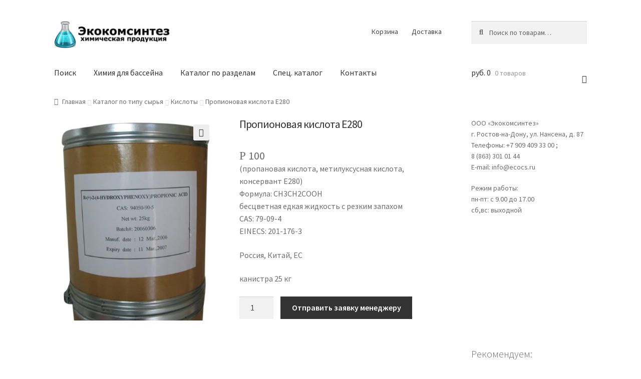

--- FILE ---
content_type: text/html; charset=UTF-8
request_url: https://ecocs.ru/?product=%D0%BF%D1%80%D0%BE%D0%BF%D0%B8%D0%BE%D0%BD%D0%BE%D0%B2%D0%B0%D1%8F-%D0%BA%D0%B8%D1%81%D0%BB%D0%BE%D1%82%D0%B0
body_size: 18745
content:
<!doctype html>
<html lang="ru-RU" prefix="og: http://ogp.me/ns#">
<head>
<meta name="yandex-verification" content="66b083e7c7be19ed" />
<meta charset="UTF-8">
<meta name="viewport" content="width=device-width, initial-scale=1, maximum-scale=1.0, user-scalable=no">
<link rel="profile" href="http://gmpg.org/xfn/11">
<link rel="pingback" href="https://ecocs.ru/xmlrpc.php">
<!-- Global site tag (gtag.js) - Google Analytics -->
<script async src="https://www.googletagmanager.com/gtag/js?id=UA-119802230-1"></script>
<script>
  window.dataLayer = window.dataLayer || [];
  function gtag(){dataLayer.push(arguments);}
  gtag('js', new Date());

  gtag('config', 'UA-119802230-1');
</script>
<!-- Yandex.Metrika counter -->
<script type="text/javascript" >
    (function (d, w, c) {
        (w[c] = w[c] || []).push(function() {
            try {
                w.yaCounter48984125 = new Ya.Metrika({
                    id:48984125,
                    clickmap:true,
                    trackLinks:true,
                    accurateTrackBounce:true
                });
            } catch(e) { }
        });

        var n = d.getElementsByTagName("script")[0],
            s = d.createElement("script"),
            f = function () { n.parentNode.insertBefore(s, n); };
        s.type = "text/javascript";
        s.async = true;
        s.src = "https://mc.yandex.ru/metrika/watch.js";

        if (w.opera == "[object Opera]") {
            d.addEventListener("DOMContentLoaded", f, false);
        } else { f(); }
    })(document, window, "yandex_metrika_callbacks");
</script>
<noscript><div><img src="https://mc.yandex.ru/watch/48984125" style="position:absolute; left:-9999px;" alt="" /></div></noscript>
<!-- /Yandex.Metrika counter -->	

<title>Пропионовая кислота E280</title>

<!-- All in One SEO Pack 2.6 by Michael Torbert of Semper Fi Web Design[1748,1829] -->
<meta name="description"  content="(пропановая кислота, метилуксусная кислота, консервант E280) Формула: CH3CH2COOH бесцветная едкая жидкость с резким запахом CAS: 79-09-4 EINECS: 201-176-3 Россия, Китай, EC канистра 25 кг" />

<!-- /all in one seo pack -->

<!-- This site is optimized with the Yoast SEO plugin v7.5.1 - https://yoast.com/wordpress/plugins/seo/ -->
<link rel="canonical" href="https://ecocs.ru/?product=%d0%bf%d1%80%d0%be%d0%bf%d0%b8%d0%be%d0%bd%d0%be%d0%b2%d0%b0%d1%8f-%d0%ba%d0%b8%d1%81%d0%bb%d0%be%d1%82%d0%b0" />
<meta property="og:locale" content="ru_RU" />
<meta property="og:type" content="article" />
<meta property="og:title" content="Пропионовая кислота E280 - ООО &quot;ЭкоКомСинтез&quot;, г. Ростов-на-Дону" />
<meta property="og:description" content="(пропановая кислота, метилуксусная кислота, консервант E280)
Формула: CH3CH2COOH
бесцветная едкая жидкость с резким запахом
CAS: 79-09-4
EINECS: 201-176-3

Россия, Китай, EC

канистра 25 кг" />
<meta property="og:url" content="https://ecocs.ru/?product=%d0%bf%d1%80%d0%be%d0%bf%d0%b8%d0%be%d0%bd%d0%be%d0%b2%d0%b0%d1%8f-%d0%ba%d0%b8%d1%81%d0%bb%d0%be%d1%82%d0%b0" />
<meta property="og:site_name" content="ООО &quot;ЭкоКомСинтез&quot;, г. Ростов-на-Дону" />
<meta property="og:image" content="https://ecocs.ru/wp-content/uploads/2018/05/R_____2__4_Hydroxyphenoxy_Propionic_Acid.jpg" />
<meta property="og:image:secure_url" content="https://ecocs.ru/wp-content/uploads/2018/05/R_____2__4_Hydroxyphenoxy_Propionic_Acid.jpg" />
<meta property="og:image:width" content="500" />
<meta property="og:image:height" content="628" />
<meta property="og:image:alt" content="Пропионовая кислота" />
<meta name="twitter:card" content="summary_large_image" />
<meta name="twitter:description" content="(пропановая кислота, метилуксусная кислота, консервант E280)
Формула: CH3CH2COOH
бесцветная едкая жидкость с резким запахом
CAS: 79-09-4
EINECS: 201-176-3

Россия, Китай, EC

канистра 25 кг" />
<meta name="twitter:title" content="Пропионовая кислота E280 - ООО &quot;ЭкоКомСинтез&quot;, г. Ростов-на-Дону" />
<meta name="twitter:image" content="https://ecocs.ru/wp-content/uploads/2018/05/R_____2__4_Hydroxyphenoxy_Propionic_Acid.jpg" />
<!-- / Yoast SEO plugin. -->

<link rel='dns-prefetch' href='//fonts.googleapis.com' />
<link rel='dns-prefetch' href='//s.w.org' />
<link rel="alternate" type="application/rss+xml" title="ООО &quot;ЭкоКомСинтез&quot;, г. Ростов-на-Дону &raquo; Лента" href="https://ecocs.ru/?feed=rss2" />
<link rel="alternate" type="application/rss+xml" title="ООО &quot;ЭкоКомСинтез&quot;, г. Ростов-на-Дону &raquo; Лента комментариев" href="https://ecocs.ru/?feed=comments-rss2" />
		<script type="text/javascript">
			window._wpemojiSettings = {"baseUrl":"https:\/\/s.w.org\/images\/core\/emoji\/2.4\/72x72\/","ext":".png","svgUrl":"https:\/\/s.w.org\/images\/core\/emoji\/2.4\/svg\/","svgExt":".svg","source":{"concatemoji":"https:\/\/ecocs.ru\/wp-includes\/js\/wp-emoji-release.min.js?ver=4.9.5"}};
			!function(a,b,c){function d(a,b){var c=String.fromCharCode;l.clearRect(0,0,k.width,k.height),l.fillText(c.apply(this,a),0,0);var d=k.toDataURL();l.clearRect(0,0,k.width,k.height),l.fillText(c.apply(this,b),0,0);var e=k.toDataURL();return d===e}function e(a){var b;if(!l||!l.fillText)return!1;switch(l.textBaseline="top",l.font="600 32px Arial",a){case"flag":return!(b=d([55356,56826,55356,56819],[55356,56826,8203,55356,56819]))&&(b=d([55356,57332,56128,56423,56128,56418,56128,56421,56128,56430,56128,56423,56128,56447],[55356,57332,8203,56128,56423,8203,56128,56418,8203,56128,56421,8203,56128,56430,8203,56128,56423,8203,56128,56447]),!b);case"emoji":return b=d([55357,56692,8205,9792,65039],[55357,56692,8203,9792,65039]),!b}return!1}function f(a){var c=b.createElement("script");c.src=a,c.defer=c.type="text/javascript",b.getElementsByTagName("head")[0].appendChild(c)}var g,h,i,j,k=b.createElement("canvas"),l=k.getContext&&k.getContext("2d");for(j=Array("flag","emoji"),c.supports={everything:!0,everythingExceptFlag:!0},i=0;i<j.length;i++)c.supports[j[i]]=e(j[i]),c.supports.everything=c.supports.everything&&c.supports[j[i]],"flag"!==j[i]&&(c.supports.everythingExceptFlag=c.supports.everythingExceptFlag&&c.supports[j[i]]);c.supports.everythingExceptFlag=c.supports.everythingExceptFlag&&!c.supports.flag,c.DOMReady=!1,c.readyCallback=function(){c.DOMReady=!0},c.supports.everything||(h=function(){c.readyCallback()},b.addEventListener?(b.addEventListener("DOMContentLoaded",h,!1),a.addEventListener("load",h,!1)):(a.attachEvent("onload",h),b.attachEvent("onreadystatechange",function(){"complete"===b.readyState&&c.readyCallback()})),g=c.source||{},g.concatemoji?f(g.concatemoji):g.wpemoji&&g.twemoji&&(f(g.twemoji),f(g.wpemoji)))}(window,document,window._wpemojiSettings);
		</script>
		<style type="text/css">
img.wp-smiley,
img.emoji {
	display: inline !important;
	border: none !important;
	box-shadow: none !important;
	height: 1em !important;
	width: 1em !important;
	margin: 0 .07em !important;
	vertical-align: -0.1em !important;
	background: none !important;
	padding: 0 !important;
}
</style>
<link rel='stylesheet' id='photoswipe-css'  href='https://ecocs.ru/wp-content/plugins/woocommerce/assets/css/photoswipe/photoswipe.css?ver=3.3.5' type='text/css' media='all' />
<link rel='stylesheet' id='photoswipe-default-skin-css'  href='https://ecocs.ru/wp-content/plugins/woocommerce/assets/css/photoswipe/default-skin/default-skin.css?ver=3.3.5' type='text/css' media='all' />
<link rel='stylesheet' id='storefront-style-css'  href='https://ecocs.ru/wp-content/themes/storefront/style.css?ver=2.3.1' type='text/css' media='all' />
<style id='storefront-style-inline-css' type='text/css'>

			.main-navigation ul li a,
			.site-title a,
			ul.menu li a,
			.site-branding h1 a,
			.site-footer .storefront-handheld-footer-bar a:not(.button),
			button.menu-toggle,
			button.menu-toggle:hover {
				color: #333333;
			}

			button.menu-toggle,
			button.menu-toggle:hover {
				border-color: #333333;
			}

			.main-navigation ul li a:hover,
			.main-navigation ul li:hover > a,
			.site-title a:hover,
			a.cart-contents:hover,
			.site-header-cart .widget_shopping_cart a:hover,
			.site-header-cart:hover > li > a,
			.site-header ul.menu li.current-menu-item > a {
				color: #747474;
			}

			table th {
				background-color: #f8f8f8;
			}

			table tbody td {
				background-color: #fdfdfd;
			}

			table tbody tr:nth-child(2n) td,
			fieldset,
			fieldset legend {
				background-color: #fbfbfb;
			}

			.site-header,
			.secondary-navigation ul ul,
			.main-navigation ul.menu > li.menu-item-has-children:after,
			.secondary-navigation ul.menu ul,
			.storefront-handheld-footer-bar,
			.storefront-handheld-footer-bar ul li > a,
			.storefront-handheld-footer-bar ul li.search .site-search,
			button.menu-toggle,
			button.menu-toggle:hover {
				background-color: #ffffff;
			}

			p.site-description,
			.site-header,
			.storefront-handheld-footer-bar {
				color: #404040;
			}

			.storefront-handheld-footer-bar ul li.cart .count,
			button.menu-toggle:after,
			button.menu-toggle:before,
			button.menu-toggle span:before {
				background-color: #333333;
			}

			.storefront-handheld-footer-bar ul li.cart .count {
				color: #ffffff;
			}

			.storefront-handheld-footer-bar ul li.cart .count {
				border-color: #ffffff;
			}

			h1, h2, h3, h4, h5, h6 {
				color: #333333;
			}

			.widget h1 {
				border-bottom-color: #333333;
			}

			body,
			.secondary-navigation a,
			.onsale,
			.pagination .page-numbers li .page-numbers:not(.current), .woocommerce-pagination .page-numbers li .page-numbers:not(.current) {
				color: #6d6d6d;
			}

			.widget-area .widget a,
			.hentry .entry-header .posted-on a,
			.hentry .entry-header .byline a {
				color: #727272;
			}

			a  {
				color: #96588a;
			}

			a:focus,
			.button:focus,
			.button.alt:focus,
			.button.added_to_cart:focus,
			.button.wc-forward:focus,
			button:focus,
			input[type="button"]:focus,
			input[type="reset"]:focus,
			input[type="submit"]:focus {
				outline-color: #96588a;
			}

			button, input[type="button"], input[type="reset"], input[type="submit"], .button, .added_to_cart, .widget a.button, .site-header-cart .widget_shopping_cart a.button {
				background-color: #eeeeee;
				border-color: #eeeeee;
				color: #333333;
			}

			button:hover, input[type="button"]:hover, input[type="reset"]:hover, input[type="submit"]:hover, .button:hover, .added_to_cart:hover, .widget a.button:hover, .site-header-cart .widget_shopping_cart a.button:hover {
				background-color: #d5d5d5;
				border-color: #d5d5d5;
				color: #333333;
			}

			button.alt, input[type="button"].alt, input[type="reset"].alt, input[type="submit"].alt, .button.alt, .added_to_cart.alt, .widget-area .widget a.button.alt, .added_to_cart, .widget a.button.checkout {
				background-color: #333333;
				border-color: #333333;
				color: #ffffff;
			}

			button.alt:hover, input[type="button"].alt:hover, input[type="reset"].alt:hover, input[type="submit"].alt:hover, .button.alt:hover, .added_to_cart.alt:hover, .widget-area .widget a.button.alt:hover, .added_to_cart:hover, .widget a.button.checkout:hover {
				background-color: #1a1a1a;
				border-color: #1a1a1a;
				color: #ffffff;
			}

			.pagination .page-numbers li .page-numbers.current, .woocommerce-pagination .page-numbers li .page-numbers.current {
				background-color: #e6e6e6;
				color: #636363;
			}

			#comments .comment-list .comment-content .comment-text {
				background-color: #f8f8f8;
			}

			.site-footer {
				background-color: #f0f0f0;
				color: #6d6d6d;
			}

			.site-footer a:not(.button) {
				color: #333333;
			}

			.site-footer h1, .site-footer h2, .site-footer h3, .site-footer h4, .site-footer h5, .site-footer h6 {
				color: #333333;
			}

			.page-template-template-homepage.has-post-thumbnail .type-page.has-post-thumbnail .entry-title {
				color: #000000;
			}

			.page-template-template-homepage.has-post-thumbnail .type-page.has-post-thumbnail .entry-content {
				color: #000000;
			}

			#order_review {
				background-color: #ffffff;
			}

			#payment .payment_methods > li .payment_box,
			#payment .place-order {
				background-color: #fafafa;
			}

			#payment .payment_methods > li:not(.woocommerce-notice) {
				background-color: #f5f5f5;
			}

			#payment .payment_methods > li:not(.woocommerce-notice):hover {
				background-color: #f0f0f0;
			}

			@media screen and ( min-width: 768px ) {
				.secondary-navigation ul.menu a:hover {
					color: #595959;
				}

				.secondary-navigation ul.menu a {
					color: #404040;
				}

				.site-header-cart .widget_shopping_cart,
				.main-navigation ul.menu ul.sub-menu,
				.main-navigation ul.nav-menu ul.children {
					background-color: #f0f0f0;
				}

				.site-header-cart .widget_shopping_cart .buttons,
				.site-header-cart .widget_shopping_cart .total {
					background-color: #f5f5f5;
				}

				.site-header {
					border-bottom-color: #f0f0f0;
				}
			}.storefront-product-pagination a {
					color: #6d6d6d;
					background-color: #ffffff;
				}
				.storefront-sticky-add-to-cart {
					color: #6d6d6d;
					background-color: #ffffff;
				}

				.storefront-sticky-add-to-cart a:not(.button) {
					color: #333333;
				}
</style>
<link rel='stylesheet' id='storefront-icons-css'  href='https://ecocs.ru/wp-content/themes/storefront/assets/css/base/icons.css?ver=2.3.1' type='text/css' media='all' />
<link rel='stylesheet' id='storefront-fonts-css'  href='https://fonts.googleapis.com/css?family=Source+Sans+Pro:400,300,300italic,400italic,600,700,900&#038;subset=latin%2Clatin-ext' type='text/css' media='all' />
<link rel='stylesheet' id='storefront-woocommerce-style-css'  href='https://ecocs.ru/wp-content/themes/storefront/assets/css/woocommerce/woocommerce.css?ver=2.3.1' type='text/css' media='all' />
<style id='storefront-woocommerce-style-inline-css' type='text/css'>

			a.cart-contents,
			.site-header-cart .widget_shopping_cart a {
				color: #333333;
			}

			table.cart td.product-remove,
			table.cart td.actions {
				border-top-color: #ffffff;
			}

			.woocommerce-tabs ul.tabs li.active a,
			ul.products li.product .price,
			.onsale,
			.widget_search form:before,
			.widget_product_search form:before {
				color: #6d6d6d;
			}

			.woocommerce-breadcrumb a,
			a.woocommerce-review-link,
			.product_meta a {
				color: #727272;
			}

			.onsale {
				border-color: #6d6d6d;
			}

			.star-rating span:before,
			.quantity .plus, .quantity .minus,
			p.stars a:hover:after,
			p.stars a:after,
			.star-rating span:before,
			#payment .payment_methods li input[type=radio]:first-child:checked+label:before {
				color: #96588a;
			}

			.widget_price_filter .ui-slider .ui-slider-range,
			.widget_price_filter .ui-slider .ui-slider-handle {
				background-color: #96588a;
			}

			.order_details {
				background-color: #f8f8f8;
			}

			.order_details > li {
				border-bottom: 1px dotted #e3e3e3;
			}

			.order_details:before,
			.order_details:after {
				background: -webkit-linear-gradient(transparent 0,transparent 0),-webkit-linear-gradient(135deg,#f8f8f8 33.33%,transparent 33.33%),-webkit-linear-gradient(45deg,#f8f8f8 33.33%,transparent 33.33%)
			}

			p.stars a:before,
			p.stars a:hover~a:before,
			p.stars.selected a.active~a:before {
				color: #6d6d6d;
			}

			p.stars.selected a.active:before,
			p.stars:hover a:before,
			p.stars.selected a:not(.active):before,
			p.stars.selected a.active:before {
				color: #96588a;
			}

			.single-product div.product .woocommerce-product-gallery .woocommerce-product-gallery__trigger {
				background-color: #eeeeee;
				color: #333333;
			}

			.single-product div.product .woocommerce-product-gallery .woocommerce-product-gallery__trigger:hover {
				background-color: #d5d5d5;
				border-color: #d5d5d5;
				color: #333333;
			}

			.button.loading {
				color: #eeeeee;
			}

			.button.loading:hover {
				background-color: #eeeeee;
			}

			.button.loading:after {
				color: #333333;
			}

			@media screen and ( min-width: 768px ) {
				.site-header-cart .widget_shopping_cart,
				.site-header .product_list_widget li .quantity {
					color: #404040;
				}
			}
</style>
<script type='text/javascript' src='https://ecocs.ru/wp-includes/js/jquery/jquery.js?ver=1.12.4'></script>
<script type='text/javascript' src='https://ecocs.ru/wp-includes/js/jquery/jquery-migrate.min.js?ver=1.4.1'></script>
<link rel='https://api.w.org/' href='https://ecocs.ru/index.php?rest_route=/' />
<link rel="EditURI" type="application/rsd+xml" title="RSD" href="https://ecocs.ru/xmlrpc.php?rsd" />
<link rel="wlwmanifest" type="application/wlwmanifest+xml" href="https://ecocs.ru/wp-includes/wlwmanifest.xml" /> 
<meta name="generator" content="WordPress 4.9.5" />
<meta name="generator" content="WooCommerce 3.3.5" />
<link rel='shortlink' href='https://ecocs.ru/?p=270' />
<link rel="alternate" type="application/json+oembed" href="https://ecocs.ru/index.php?rest_route=%2Foembed%2F1.0%2Fembed&#038;url=https%3A%2F%2Fecocs.ru%2F%3Fproduct%3D%25d0%25bf%25d1%2580%25d0%25be%25d0%25bf%25d0%25b8%25d0%25be%25d0%25bd%25d0%25be%25d0%25b2%25d0%25b0%25d1%258f-%25d0%25ba%25d0%25b8%25d1%2581%25d0%25bb%25d0%25be%25d1%2582%25d0%25b0" />
<link rel="alternate" type="text/xml+oembed" href="https://ecocs.ru/index.php?rest_route=%2Foembed%2F1.0%2Fembed&#038;url=https%3A%2F%2Fecocs.ru%2F%3Fproduct%3D%25d0%25bf%25d1%2580%25d0%25be%25d0%25bf%25d0%25b8%25d0%25be%25d0%25bd%25d0%25be%25d0%25b2%25d0%25b0%25d1%258f-%25d0%25ba%25d0%25b8%25d1%2581%25d0%25bb%25d0%25be%25d1%2582%25d0%25b0&#038;format=xml" />
	<style type="text/css">
		/* @font-face { font-family: "Rubl Sign"; src: url(https://ecocs.ru/wp-content/plugins/saphali-woocommerce-lite/ruble.eot); } */
		
		@font-face { font-family: "rub-arial-regular"; src: url("https://ecocs.ru/wp-content/plugins/saphali-woocommerce-lite/ruble-simb.woff"), url("https://ecocs.ru/wp-content/plugins/saphali-woocommerce-lite/ruble-simb.ttf");
		}
		span.rur {
			font-family: rub-arial-regular;
			text-transform: uppercase;
		}
		span.rur span { display: none; }

		/* span.rur { font-family: "Rubl Sign"; text-transform: uppercase;}
		span.rur:before {top: 0.06em;left: 0.55em;content: '\2013'; position: relative;} */
	</style>
		

<!-- Saphali Lite Version -->
<meta name="generator" content="Saphali Lite 1.8.1" />

	<noscript><style>.woocommerce-product-gallery{ opacity: 1 !important; }</style></noscript>
	<link rel="icon" href="https://ecocs.ru/wp-content/uploads/2018/05/cropped-photo-6-32x32.jpg" sizes="32x32" />
<link rel="icon" href="https://ecocs.ru/wp-content/uploads/2018/05/cropped-photo-6-192x192.jpg" sizes="192x192" />
<link rel="apple-touch-icon-precomposed" href="https://ecocs.ru/wp-content/uploads/2018/05/cropped-photo-6-180x180.jpg" />
<meta name="msapplication-TileImage" content="https://ecocs.ru/wp-content/uploads/2018/05/cropped-photo-6-270x270.jpg" />
<meta name="keywords" content="сода каустическая, каустик, натр едкий, натрий едкий, щелочь, кислота, ортофосфорная, азотная, соляная, серная, сульфаминовая, молочная, калий едкий, сульфат, кальций, хлористый, гипохлорит, карбамид, хлор, перекись водорода, пергидроль, мочевина, удобрения, катионит, сода, соль, аммоний, марка Б, Марка А, сульфоуголь, галит, техническая, медный купорос, железный купорос, железо, медь, аммиак, водоподготовка, очистка сточных вод, дистиллированная вода, доставка опасных грузов, азофоска, нитроаммофоска, лимонная кислота, уксусная, ацетон, растворитель, 646, керосин, жидкое стекло, ХЧ, ЧДА, Ч, реагенты, реактивы, айсмелт, icemelt, очистка котлов, для бассейнов, очистка оборудования, снятие ржавчины, удаление, молочный камень, производство крахмала, декстрин, клей, смола ЭД-20, отвердитель, ПЭПА, кислота ортофосфорная гост 6552 80, использование ортофосфорной кислоты, кислота ортофосфорная гост 10678 76, ортофосфорная кислота продажа, тринатрийфосфат, фосфаты, противогололедный материал, сульфид натрия формула, нитрит калия, ортофосфорная кислота ржавчина, раствор ортофосфорной кислоты, масса ортофосфорной кислоты, ортофосфорная кислота оксид фосфора, ортофосфорная кислота формула, ортофосфорная кислота цена, гост ортофосфорная кислота, ортофосфорная кислота против ржавчины, промывка ортофосфорной кислотой, кислота ортофосфорная термическая, обработка ржавчины ортофосфорной кислотой, ортофосфорная кислота химические свойства, азотная кислота +с металлами, плотность азотной кислоты, азотная кислота нитраты, формула азотная кислота, концентрация азотной кислоты, химические свойства азотной кислоты, производство азотной кислоты, концентрированная азотная кислота, разбавленная азотная кислота, аммиак формула, плавиковая кислота, сульфат алюминия, селитра аммиачная, гидроксид магния, каустическая сода применение, цена сода каустическая, как развести каустическую соду, производство каустической соды, каустическая сода канализация, промывка содой каустической, каустическая сода дезинфекция, сода каустическая чешуированная, гост каустическая сода, концентрация каустической соды, продажа каустической соды, сода каустическая китай, каустическая сода оптом, серная кислота реакции, взаимодействие серной кислоты, серная кислота купить, серной кислоты купить,  серная кислота получение, свойства серной кислоты, плотность серная кислота, плотность серной кислоты, серная кислота концентрация, колчедан серная кислота, куплю серную кислоту, муравьиная кислота, плотность соляной кислоты, кислота соляная концентрированная, соляная кислота гост, где купить соляную кислоту, промышленная химия оптом, получение уксусной кислоты, уксусная кислота формула, свойства уксусной кислоты, куплю уксусную кислоту, концентрация уксусной кислоты, олеиновая кислота" />	
</head>

<body class="product-template-default single single-product postid-270 wp-custom-logo woocommerce woocommerce-page storefront-secondary-navigation right-sidebar woocommerce-active">


<div id="page" class="hfeed site">
	
	<header id="masthead" class="site-header" role="banner" style="">

		<div class="col-full">		<a class="skip-link screen-reader-text" href="#site-navigation">Перейти к навигации</a>
		<a class="skip-link screen-reader-text" href="#content">Перейти к содержимому</a>
				<div class="site-branding">
			<a href="https://ecocs.ru/" class="custom-logo-link" rel="home" itemprop="url"><img width="470" height="110" src="https://ecocs.ru/wp-content/uploads/2018/05/logo-up.jpg" class="custom-logo" alt="ООО &quot;ЭкоКомСинтез&quot;, г. Ростов-на-Дону" itemprop="logo" srcset="https://ecocs.ru/wp-content/uploads/2018/05/logo-up.jpg 470w, https://ecocs.ru/wp-content/uploads/2018/05/logo-up-324x76.jpg 324w, https://ecocs.ru/wp-content/uploads/2018/05/logo-up-300x70.jpg 300w, https://ecocs.ru/wp-content/uploads/2018/05/logo-up-416x97.jpg 416w" sizes="(max-width: 470px) 100vw, 470px" /></a>		</div>
				    <nav class="secondary-navigation" role="navigation" aria-label="Дополнительное меню">
			    <div class="menu-%d0%bc%d0%b5%d0%bd%d1%8e-%d0%b4%d0%be%d0%bf%d0%be%d0%bb%d0%bd%d0%b8%d1%82%d0%b5%d0%bb%d1%8c%d0%bd%d0%be%d0%b5-container"><ul id="menu-%d0%bc%d0%b5%d0%bd%d1%8e-%d0%b4%d0%be%d0%bf%d0%be%d0%bb%d0%bd%d0%b8%d1%82%d0%b5%d0%bb%d1%8c%d0%bd%d0%be%d0%b5" class="menu"><li id="menu-item-56" class="menu-item menu-item-type-post_type menu-item-object-page menu-item-56"><a href="https://ecocs.ru/?page_id=5">Корзина</a></li>
<li id="menu-item-964" class="menu-item menu-item-type-post_type menu-item-object-page menu-item-964"><a href="https://ecocs.ru/?page_id=961">Доставка</a></li>
</ul></div>		    </nav><!-- #site-navigation -->
		    			<div class="site-search">
				<div class="widget woocommerce widget_product_search"><form role="search" method="get" class="woocommerce-product-search" action="https://ecocs.ru/">
	<label class="screen-reader-text" for="woocommerce-product-search-field-0">Искать:</label>
	<input type="search" id="woocommerce-product-search-field-0" class="search-field" placeholder="Поиск по товарам&hellip;" value="" name="s" />
	<button type="submit" value="Поиск">Поиск</button>
	<input type="hidden" name="post_type" value="product" />
</form>
</div>			</div>
		</div><div class="storefront-primary-navigation"><div class="col-full">		<nav id="site-navigation" class="main-navigation" role="navigation" aria-label="Основное меню">
		<button class="menu-toggle" aria-controls="site-navigation" aria-expanded="false"><span>Меню</span></button>
			<div class="primary-navigation"><ul id="menu-%d0%bc%d0%b5%d0%bd%d1%8e-%d0%be%d1%81%d0%bd%d0%be%d0%b2%d0%bd%d0%be%d0%b5" class="menu"><li id="menu-item-379" class="menu-item menu-item-type-custom menu-item-object-custom menu-item-379"><a href="https://ecocs.ru/?p=1311">Поиск</a></li>
<li id="menu-item-1358" class="menu-item menu-item-type-taxonomy menu-item-object-product_cat menu-item-1358"><a href="https://ecocs.ru/?product_cat=%d1%85%d0%b8%d0%bc%d0%b8%d1%8f-%d0%b4%d0%bb%d1%8f-%d0%b1%d0%b0%d1%81%d1%81%d0%b5%d0%b9%d0%bd%d0%b0">Химия для бассейна</a></li>
<li id="menu-item-121" class="menu-item menu-item-type-taxonomy menu-item-object-product_cat current-product-ancestor menu-item-121"><a href="https://ecocs.ru/?product_cat=bd1">Каталог по разделам</a></li>
<li id="menu-item-138" class="menu-item menu-item-type-taxonomy menu-item-object-product_cat menu-item-138"><a href="https://ecocs.ru/?product_cat=uncategorized">Спец. каталог</a></li>
<li id="menu-item-150" class="menu-item menu-item-type-post_type menu-item-object-page menu-item-150"><a href="https://ecocs.ru/?page_id=2">Контакты</a></li>
</ul></div><div class="handheld-navigation"><ul id="menu-%d0%bc%d0%b5%d0%bd%d1%8e-%d0%be%d1%81%d0%bd%d0%be%d0%b2%d0%bd%d0%be%d0%b5-1" class="menu"><li class="menu-item menu-item-type-custom menu-item-object-custom menu-item-379"><a href="https://ecocs.ru/?p=1311">Поиск</a></li>
<li class="menu-item menu-item-type-taxonomy menu-item-object-product_cat menu-item-1358"><a href="https://ecocs.ru/?product_cat=%d1%85%d0%b8%d0%bc%d0%b8%d1%8f-%d0%b4%d0%bb%d1%8f-%d0%b1%d0%b0%d1%81%d1%81%d0%b5%d0%b9%d0%bd%d0%b0">Химия для бассейна</a></li>
<li class="menu-item menu-item-type-taxonomy menu-item-object-product_cat current-product-ancestor menu-item-121"><a href="https://ecocs.ru/?product_cat=bd1">Каталог по разделам</a></li>
<li class="menu-item menu-item-type-taxonomy menu-item-object-product_cat menu-item-138"><a href="https://ecocs.ru/?product_cat=uncategorized">Спец. каталог</a></li>
<li class="menu-item menu-item-type-post_type menu-item-object-page menu-item-150"><a href="https://ecocs.ru/?page_id=2">Контакты</a></li>
</ul></div>		</nav><!-- #site-navigation -->
				<ul id="site-header-cart" class="site-header-cart menu">
			<li class="">
							<a class="cart-contents" href="https://ecocs.ru/?page_id=5" title="Посмотреть вашу корзину">
				<span class="amount">&#x440;&#x443;&#x431;.&nbsp;0</span> <span class="count">0 товаров</span>
			</a>
					</li>
			<li>
				<div class="widget woocommerce widget_shopping_cart"><div class="widget_shopping_cart_content"></div></div>			</li>
		</ul>
		</div></div>
	</header><!-- #masthead -->

	<div class="storefront-breadcrumb"><div class="col-full"><nav class="woocommerce-breadcrumb"><a href="https://ecocs.ru">Главная</a><span class="breadcrumb-separator"> / </span><a href="https://ecocs.ru/?product_cat=bd2">Каталог по типу сырья</a><span class="breadcrumb-separator"> / </span><a href="https://ecocs.ru/?product_cat=%d0%ba%d0%b8%d1%81%d0%bb%d0%be%d1%82%d1%8b">Кислоты</a><span class="breadcrumb-separator"> / </span>Пропионовая кислота E280</nav></div></div>
	<div id="content" class="site-content" tabindex="-1">
		<div class="col-full">

		<div class="woocommerce"></div>
			<div id="primary" class="content-area">
			<main id="main" class="site-main" role="main">
		
		
			<div id="product-270" class="post-270 product type-product status-publish has-post-thumbnail product_cat-33 product_cat-60 product_cat-58 first instock shipping-taxable purchasable product-type-simple">

	<div class="woocommerce-product-gallery woocommerce-product-gallery--with-images woocommerce-product-gallery--columns-4 images" data-columns="4" style="opacity: 0; transition: opacity .25s ease-in-out;">
	<figure class="woocommerce-product-gallery__wrapper">
		<div data-thumb="https://ecocs.ru/wp-content/uploads/2018/05/R_____2__4_Hydroxyphenoxy_Propionic_Acid-100x100.jpg" class="woocommerce-product-gallery__image"><a href="https://ecocs.ru/wp-content/uploads/2018/05/R_____2__4_Hydroxyphenoxy_Propionic_Acid.jpg"><img width="416" height="522" src="https://ecocs.ru/wp-content/uploads/2018/05/R_____2__4_Hydroxyphenoxy_Propionic_Acid-416x522.jpg" class="wp-post-image" alt="Пропионовая кислота" title="Пропионовая кислота" data-caption="" data-src="https://ecocs.ru/wp-content/uploads/2018/05/R_____2__4_Hydroxyphenoxy_Propionic_Acid.jpg" data-large_image="https://ecocs.ru/wp-content/uploads/2018/05/R_____2__4_Hydroxyphenoxy_Propionic_Acid.jpg" data-large_image_width="500" data-large_image_height="628" srcset="https://ecocs.ru/wp-content/uploads/2018/05/R_____2__4_Hydroxyphenoxy_Propionic_Acid-416x522.jpg 416w, https://ecocs.ru/wp-content/uploads/2018/05/R_____2__4_Hydroxyphenoxy_Propionic_Acid-324x407.jpg 324w, https://ecocs.ru/wp-content/uploads/2018/05/R_____2__4_Hydroxyphenoxy_Propionic_Acid-239x300.jpg 239w, https://ecocs.ru/wp-content/uploads/2018/05/R_____2__4_Hydroxyphenoxy_Propionic_Acid.jpg 500w" sizes="(max-width: 416px) 100vw, 416px" /></a></div>	</figure>
</div>

	<div class="summary entry-summary">
		<h1 class="product_title entry-title">Пропионовая кислота E280</h1><p class="price"><span class="woocommerce-Price-amount amount"><span class="woocommerce-Price-currencySymbol"><span class=rur >&#x440;<span>&#x443;&#x431;.</span></span></span>&nbsp;100</span></p>
<div class="woocommerce-product-details__short-description">
	<p>(пропановая кислота, метилуксусная кислота, консервант E280)<br />
Формула: CH3CH2COOH<br />
бесцветная едкая жидкость с резким запахом<br />
CAS: 79-09-4<br />
EINECS: 201-176-3</p>
<p>Россия, Китай, EC</p>
<p>канистра 25 кг</p>
</div>

	
	<form class="cart" action="https://ecocs.ru/?product=%d0%bf%d1%80%d0%be%d0%bf%d0%b8%d0%be%d0%bd%d0%be%d0%b2%d0%b0%d1%8f-%d0%ba%d0%b8%d1%81%d0%bb%d0%be%d1%82%d0%b0" method="post" enctype='multipart/form-data'>
			<div class="quantity">
		<label class="screen-reader-text" for="quantity_6972d8b3c7249">Количество</label>
		<input type="number" id="quantity_6972d8b3c7249" class="input-text qty text" step="1" min="1" max="" name="quantity" value="1" title="Кол-во" size="4" pattern="[0-9]*" inputmode="numeric" aria-labelledby="" />
	</div>
	
		<button type="submit" name="add-to-cart" value="270" class="single_add_to_cart_button button alt">Отправить заявку менеджеру</button>

			</form>

	
<div class="product_meta">

	
	
	<span class="posted_in">Категории: <a href="https://ecocs.ru/?product_cat=%d0%ba%d0%b8%d1%81%d0%bb%d0%be%d1%82%d1%8b" rel="tag">Кислоты</a>, <a href="https://ecocs.ru/?product_cat=%d0%bf%d0%b8%d1%89%d0%b5%d0%b2%d0%be%d0%b5-%d0%bf%d1%80%d0%be%d0%b8%d0%b7%d0%b2%d0%be%d0%b4%d1%81%d1%82%d0%b2%d0%be" rel="tag">Пищевое производство</a>, <a href="https://ecocs.ru/?product_cat=%d0%bf%d1%80%d0%be%d0%b8%d0%b7%d0%b2%d0%be%d0%b4%d1%81%d1%82%d0%b2%d0%be-%d0%bf%d0%bb%d0%b0%d1%81%d1%82%d0%bc%d0%b0%d1%81%d1%81" rel="tag">Производство пластмасс</a></span>
	
	
</div>

	</div>

	
	<div class="woocommerce-tabs wc-tabs-wrapper">
		<ul class="tabs wc-tabs" role="tablist">
							<li class="description_tab" id="tab-title-description" role="tab" aria-controls="tab-description">
					<a href="#tab-description">Описание</a>
				</li>
					</ul>
					<div class="woocommerce-Tabs-panel woocommerce-Tabs-panel--description panel entry-content wc-tab" id="tab-description" role="tabpanel" aria-labelledby="tab-title-description">
				
  <h2> </h2>

<p><b>Пропионовая кислота</b> и ее производные применяют в производстве гербицидов (пропанол, дихлорпрол), лекарственных средств (ибупрофен, феноболин и др.), душистых веществ (бензил-, фенил-, геранил-, линалоил- пропионаты), пластмасс (например, поливинилпропионата), растворителей (пропил-, бутил-, пентилпропионата и др.), винилпластификаторов и ПАВ (гликолевые эфиры). Пропионовая кислота препятствует росту плесени и некоторых бактерий. Поэтому большая часть производимой пропионовой кислоты используется как консервант в продуктах, потребляемых человеком, и в продуктах для животных. В продуктах для животных применяется непосредственно пропионовая кислота, либо её аммониевая соль (пропионат аммония). В продуктах, потребляемых людьми, особенно в хлебе и в других хлебобулочных изделиях, пропионовая кислота используется как натриевая (пропионат натрия) или кальциевая (пропионат кальция) соли.</p>
<table border="0" width="100%" cellpadding="5">
<tbody>
<tr bgcolor="e7f8ff">
<td align="center" valign="middle" width="70%">Наименование показателя</td>
<td align="center" valign="middle">Норма</td>
</tr>
<tr>
<td align="left" valign="middle" bgcolor="f4fcff">Содержание основного вещества, %, не менее</td>
<td align="center" valign="middle" bgcolor="fafeff">99,7</td>
</tr>
<tr>
<td align="left" valign="middle" bgcolor="f4fcff">Содержание воды, %, не более</td>
<td align="center" valign="middle" bgcolor="fafeff">0,02</td>
</tr>
<tr>
<td align="left" valign="middle" bgcolor="f4fcff">Содержание альдегидов, %, не более</td>
<td align="center" valign="middle" bgcolor="fafeff">0,00</td>
</tr>
<tr>
<td align="left" valign="middle" bgcolor="f4fcff">Цвет Pt-Co</td>
<td align="center" valign="middle" bgcolor="fafeff">&lt; 5</td>
</tr>
<tr>
<td align="left" valign="middle" bgcolor="f4fcff">Содержание тяжелых металлов, мг/кг, не более</td>
<td align="center" valign="middle" bgcolor="fafeff">0,00</td>
</tr>
<tr>
<td align="left" valign="middle" bgcolor="f4fcff">Нелетучий остаток, мг/кг, не более</td>
<td align="center" valign="middle" bgcolor="fafeff">0,00</td>
</tr>
</tbody>
</table>
<p>Срок хранения 1 год с даты производства</p>
			</div>
			</div>

</div>


		
				</main><!-- #main -->
		</div><!-- #primary -->

		
<div id="secondary" class="widget-area" role="complementary">
	<div id="text-6" class="widget widget_text">			<div class="textwidget"><p>ООО «Экокомсинтез»<br />
г. Ростов-на-Дону, ул. Нансена, д. 87<br />
Телефоны: +7 909 409 33 00 ;<br />
8 (863) 301 01 44<br />
E-mail: info@ecocs.ru</p>
<p>Режим работы:<br />
пн-пт: с 9.00 до 17.00<br />
cб,вс: выходной</p>
<p>&nbsp;</p>
<p>&nbsp;</p>
<p>&nbsp;</p>
<p>&nbsp;</p>
<p>&nbsp;</p>
</div>
		</div><div id="woocommerce_products-3" class="widget woocommerce widget_products"><span class="gamma widget-title">Рекомендуем:</span><ul class="product_list_widget"><li>
	
	<a href="https://ecocs.ru/?product=%d0%bf%d0%b5%d1%80%d0%b5%d0%ba%d0%b8%d1%81%d1%8c-%d0%b2%d0%be%d0%b4%d0%be%d1%80%d0%be%d0%b4%d0%b0-%d0%b4%d0%bb%d1%8f-%d0%b1%d0%b0%d1%81%d1%81%d0%b5%d0%b9%d0%bd%d0%be%d0%b2-37-10%d0%bb">
		<img width="324" height="289" src="//ecocs.ru/wp-content/uploads/2018/06/2-324x289.png" class="attachment-woocommerce_thumbnail size-woocommerce_thumbnail wp-post-image" alt="" srcset="//ecocs.ru/wp-content/uploads/2018/06/2-324x289.png 324w, //ecocs.ru/wp-content/uploads/2018/06/2-300x268.png 300w, //ecocs.ru/wp-content/uploads/2018/06/2-768x685.png 768w, //ecocs.ru/wp-content/uploads/2018/06/2-1024x913.png 1024w, //ecocs.ru/wp-content/uploads/2018/06/2-416x371.png 416w, //ecocs.ru/wp-content/uploads/2018/06/2.png 1250w" sizes="(max-width: 324px) 100vw, 324px" />		<span class="product-title">Перекись водорода для бассейна 37%, 10 литров (Пергидроль, ГОСТ 177-88 )</span>
	</a>

				
	<span class="woocommerce-Price-amount amount"><span class="woocommerce-Price-currencySymbol"><span class=rur >&#x440;<span>&#x443;&#x431;.</span></span></span>&nbsp;2000</span><span style='font-size:80%' class='pro_price_extra_info'>  - В наличии 08.06.23</span>
	</li>
<li>
	
	<a href="https://ecocs.ru/?product=%d0%b0%d0%bb%d1%8c%d0%b3%d0%b8%d1%86%d0%b8%d0%b4-%d0%bf%d1%80%d0%be%d1%82%d0%b8%d0%b2-%d0%b2%d0%be%d0%b4%d0%be%d1%80%d0%be%d1%81%d0%bb%d0%b5%d0%b9-%d0%b4%d0%bb%d1%8f-%d0%b1%d0%b0%d1%81%d1%81%d0%b5">
		<img width="324" height="324" src="//ecocs.ru/wp-content/uploads/2019/08/1532325-algicid-aqualeon-nepenyashchiysya-prolongirovannogo-deystviya-10-l-10-kg_11c3e9a0ada18a9_800x600-324x324.jpg" class="attachment-woocommerce_thumbnail size-woocommerce_thumbnail wp-post-image" alt="Альгицид для бассейна, средство против водорослей ,10 л. Пролонгированного действия." srcset="//ecocs.ru/wp-content/uploads/2019/08/1532325-algicid-aqualeon-nepenyashchiysya-prolongirovannogo-deystviya-10-l-10-kg_11c3e9a0ada18a9_800x600-324x324.jpg 324w, //ecocs.ru/wp-content/uploads/2019/08/1532325-algicid-aqualeon-nepenyashchiysya-prolongirovannogo-deystviya-10-l-10-kg_11c3e9a0ada18a9_800x600-150x150.jpg 150w, //ecocs.ru/wp-content/uploads/2019/08/1532325-algicid-aqualeon-nepenyashchiysya-prolongirovannogo-deystviya-10-l-10-kg_11c3e9a0ada18a9_800x600-300x300.jpg 300w, //ecocs.ru/wp-content/uploads/2019/08/1532325-algicid-aqualeon-nepenyashchiysya-prolongirovannogo-deystviya-10-l-10-kg_11c3e9a0ada18a9_800x600-416x416.jpg 416w, //ecocs.ru/wp-content/uploads/2019/08/1532325-algicid-aqualeon-nepenyashchiysya-prolongirovannogo-deystviya-10-l-10-kg_11c3e9a0ada18a9_800x600-100x100.jpg 100w, //ecocs.ru/wp-content/uploads/2019/08/1532325-algicid-aqualeon-nepenyashchiysya-prolongirovannogo-deystviya-10-l-10-kg_11c3e9a0ada18a9_800x600.jpg 600w" sizes="(max-width: 324px) 100vw, 324px" />		<span class="product-title">Альгицид для бассейна, средство против водорослей и грибка, 10 л.</span>
	</a>

				
	<span class="woocommerce-Price-amount amount"><span class="woocommerce-Price-currencySymbol"><span class=rur >&#x440;<span>&#x443;&#x431;.</span></span></span>&nbsp;1500</span>
	</li>
<li>
	
	<a href="https://ecocs.ru/?product=pool-protection-%d1%81%d1%80%d0%b5%d0%b4%d1%81%d1%82%d0%b2%d0%be-%d0%b4%d0%bb%d1%8f-%d0%be%d1%87%d0%b8%d1%81%d1%82%d0%ba%d0%b8-%d0%b8-%d0%b7%d0%b0%d1%89%d0%b8%d1%82%d1%8b-%d0%b1%d0%b0%d1%81">
		<img width="324" height="543" src="//ecocs.ru/wp-content/uploads/2022/06/PoolProtection-324x543.jpg" class="attachment-woocommerce_thumbnail size-woocommerce_thumbnail wp-post-image" alt="Средство для очистки и защиты бассейна от цветения воды, биопленок, плесени и бактерий Pool Protection 1 л." srcset="//ecocs.ru/wp-content/uploads/2022/06/PoolProtection-324x543.jpg 324w, //ecocs.ru/wp-content/uploads/2022/06/PoolProtection-179x300.jpg 179w, //ecocs.ru/wp-content/uploads/2022/06/PoolProtection-768x1287.jpg 768w, //ecocs.ru/wp-content/uploads/2022/06/PoolProtection-611x1024.jpg 611w, //ecocs.ru/wp-content/uploads/2022/06/PoolProtection-416x697.jpg 416w" sizes="(max-width: 324px) 100vw, 324px" />		<span class="product-title">"Pool Protection" - Средство для очистки и защиты бассейна от цветения воды, биопленок, плесени и бактерий, 1 л.</span>
	</a>

				
	<span class="woocommerce-Price-amount amount"><span class="woocommerce-Price-currencySymbol"><span class=rur >&#x440;<span>&#x443;&#x431;.</span></span></span>&nbsp;970</span>
	</li>
</ul></div></div><!-- #secondary -->

	
</span>
</div></div></div>
<div class="storefront-breadcrumb"><div class="col-full"><div style="text-align: right; eft;margin-right:3em;"><span style="font-size: 9pt">
<form role="search" method="get" class="woocommerce-product-search" action="https://ecocs.ru/">
	<label class="screen-reader-text" for="woocommerce-product-search-field-1">Искать:</label>
	<input type="search" id="woocommerce-product-search-field-1" class="search-field" placeholder="Поиск по товарам&hellip;" value="" name="s" />
	<button type="submit" value="Поиск">Поиск</button>
	<input type="hidden" name="post_type" value="product" />
</form>
</span></div></div></div>
<div class="storefront-breadcrumb"><div class="col-full"><div style="text-align: right; eft;margin-right:3em;"><span style="font-size: 9pt"><a
href="http://ecocs.ru/?product_cat=bd1">Каталог по разделам</a>&emsp;<a
href="http://ecocs.ru/?product_cat=bd2">Каталог по типу сырья</a>&emsp;<a
href="http://ecocs.ru/?product_cat=uncategorized">Спец. каталог</a>&emsp;<a
href="http://ecocs.ru/pr/price.pdf">Прайс-лист</a>&emsp;<a
href="http://ecocs.ru/?page_id=2">Контакты</a><br>
&emsp;Химичекая продукция Сырье Специальные реагенты&emsp;Консультационные услуги&emsp;Поставка под заказ&emsp;Подбор сырья Доставка<br>
© ООО «Экокомсинтез». Все права защищены.</span>
</div></div></div>
		<script>
		var $keys = [];
		var $skeys = [];
		function corect_payment_method_filds () {
			var selected_p_method = jQuery("input[name=\"payment_method\"]:checked").val();
			jQuery.each($keys, function(i,e){		
				if( jQuery.inArray( selected_p_method, e ) >= 0 ) {
					if( ! ( jQuery("#billing_platelshik_is_grpl").is(':checked') && ( i == 'billing_gruzopoluch' || i == 'billing_gruzopoluch_okpo') ) )
					jQuery("#" + i + "_field").show('slow');
				} else {
					jQuery("#" + i + "_field").hide('slow');
				}
			});
		}
		function corect_shipping_method_filds () {
			var selected_s_method = typeof jQuery("input.shipping_method:checked, input.shipping_method[type=\"hidden\"], select.shipping_method").val() != 'undefined' ? jQuery("input.shipping_method:checked, input.shipping_method[type=\"hidden\"], select.shipping_method").val().split(":")[0] : '';
			jQuery.each($skeys, function(i,e){		
				if( jQuery.inArray( selected_s_method, e ) >= 0 ) {
					jQuery("#" + i + "_field").show('slow');
				} else {
					jQuery("#" + i + "_field").hide('slow');
				}
			});
		}
		jQuery("body").delegate("input[name=\"payment_method\"]", 'click', function(){
			corect_payment_method_filds ();
		});
		jQuery("body").delegate("input.shipping_method", 'click', function(){
			corect_shipping_method_filds ();
		});
		jQuery("body").delegate("select.shipping_method", 'change', function(){
			corect_shipping_method_filds ();
		});
		jQuery('body').bind('updated_checkout', function() {
			corect_payment_method_filds ();
			corect_shipping_method_filds ();
		});
		</script>
		<script type="application/ld+json">{"@context":"https:\/\/schema.org\/","@graph":[{"@context":"https:\/\/schema.org\/","@type":"BreadcrumbList","itemListElement":[{"@type":"ListItem","position":"1","item":{"name":"\u0413\u043b\u0430\u0432\u043d\u0430\u044f","@id":"https:\/\/ecocs.ru"}},{"@type":"ListItem","position":"2","item":{"name":"\u041a\u0430\u0442\u0430\u043b\u043e\u0433 \u043f\u043e \u0442\u0438\u043f\u0443 \u0441\u044b\u0440\u044c\u044f","@id":"https:\/\/ecocs.ru\/?product_cat=bd2"}},{"@type":"ListItem","position":"3","item":{"name":"\u041a\u0438\u0441\u043b\u043e\u0442\u044b","@id":"https:\/\/ecocs.ru\/?product_cat="}},{"@type":"ListItem","position":"4","item":{"name":"\u041f\u0440\u043e\u043f\u0438\u043e\u043d\u043e\u0432\u0430\u044f \u043a\u0438\u0441\u043b\u043e\u0442\u0430 E280"}}]},{"@context":"https:\/\/schema.org\/","@type":"Product","@id":"https:\/\/ecocs.ru\/?product=-","name":"\u041f\u0440\u043e\u043f\u0438\u043e\u043d\u043e\u0432\u0430\u044f \u043a\u0438\u0441\u043b\u043e\u0442\u0430 E280","image":"https:\/\/ecocs.ru\/wp-content\/uploads\/2018\/05\/R_____2__4_Hydroxyphenoxy_Propionic_Acid.jpg","description":"(\u043f\u0440\u043e\u043f\u0430\u043d\u043e\u0432\u0430\u044f \u043a\u0438\u0441\u043b\u043e\u0442\u0430, \u043c\u0435\u0442\u0438\u043b\u0443\u043a\u0441\u0443\u0441\u043d\u0430\u044f \u043a\u0438\u0441\u043b\u043e\u0442\u0430, \u043a\u043e\u043d\u0441\u0435\u0440\u0432\u0430\u043d\u0442 E280) \u0424\u043e\u0440\u043c\u0443\u043b\u0430: CH3CH2COOH \u0431\u0435\u0441\u0446\u0432\u0435\u0442\u043d\u0430\u044f \u0435\u0434\u043a\u0430\u044f \u0436\u0438\u0434\u043a\u043e\u0441\u0442\u044c \u0441 \u0440\u0435\u0437\u043a\u0438\u043c \u0437\u0430\u043f\u0430\u0445\u043e\u043c CAS: 79-09-4 EINECS: 201-176-3 \u0420\u043e\u0441\u0441\u0438\u044f, \u041a\u0438\u0442\u0430\u0439, EC \u043a\u0430\u043d\u0438\u0441\u0442\u0440\u0430 25 \u043a\u0433","sku":"","offers":[{"@type":"Offer","price":"100","priceCurrency":"RUB","availability":"https:\/\/schema.org\/InStock","url":"https:\/\/ecocs.ru\/?product=-","seller":{"@type":"Organization","name":"\u041e\u041e\u041e &quot;\u042d\u043a\u043e\u041a\u043e\u043c\u0421\u0438\u043d\u0442\u0435\u0437&quot;, \u0433. \u0420\u043e\u0441\u0442\u043e\u0432-\u043d\u0430-\u0414\u043e\u043d\u0443","url":"https:\/\/ecocs.ru"}}]}]}</script>
<!-- Root element of PhotoSwipe. Must have class pswp. -->
<div class="pswp" tabindex="-1" role="dialog" aria-hidden="true">

	<!-- Background of PhotoSwipe. It's a separate element as animating opacity is faster than rgba(). -->
	<div class="pswp__bg"></div>

	<!-- Slides wrapper with overflow:hidden. -->
	<div class="pswp__scroll-wrap">

		<!-- Container that holds slides.
		PhotoSwipe keeps only 3 of them in the DOM to save memory.
		Don't modify these 3 pswp__item elements, data is added later on. -->
		<div class="pswp__container">
			<div class="pswp__item"></div>
			<div class="pswp__item"></div>
			<div class="pswp__item"></div>
		</div>

		<!-- Default (PhotoSwipeUI_Default) interface on top of sliding area. Can be changed. -->
		<div class="pswp__ui pswp__ui--hidden">

			<div class="pswp__top-bar">

				<!--  Controls are self-explanatory. Order can be changed. -->

				<div class="pswp__counter"></div>

				<button class="pswp__button pswp__button--close" aria-label="Закрыть (Esc)"></button>

				<button class="pswp__button pswp__button--share" aria-label="Поделиться"></button>

				<button class="pswp__button pswp__button--fs" aria-label="На весь экран"></button>

				<button class="pswp__button pswp__button--zoom" aria-label="Масштаб +/-"></button>

				<!-- Preloader demo http://codepen.io/dimsemenov/pen/yyBWoR -->
				<!-- element will get class pswp__preloader--active when preloader is running -->
				<div class="pswp__preloader">
					<div class="pswp__preloader__icn">
						<div class="pswp__preloader__cut">
							<div class="pswp__preloader__donut"></div>
						</div>
					</div>
				</div>
			</div>

			<div class="pswp__share-modal pswp__share-modal--hidden pswp__single-tap">
				<div class="pswp__share-tooltip"></div>
			</div>

			<button class="pswp__button pswp__button--arrow--left" aria-label="Пред. (стрелка влево)"></button>

			<button class="pswp__button pswp__button--arrow--right" aria-label="След. (стрелка вправо)"></button>

			<div class="pswp__caption">
				<div class="pswp__caption__center"></div>
			</div>

		</div>

	</div>

</div>
<link rel='stylesheet' id='so-css-storefront-css'  href='https://ecocs.ru/wp-content/uploads/so-css/so-css-storefront.css?ver=1605012169' type='text/css' media='all' />
<script type='text/javascript'>
/* <![CDATA[ */
var wc_add_to_cart_params = {"ajax_url":"\/wp-admin\/admin-ajax.php","wc_ajax_url":"\/?wc-ajax=%%endpoint%%","i18n_view_cart":"\u041f\u0440\u043e\u0441\u043c\u043e\u0442\u0440 \u043a\u043e\u0440\u0437\u0438\u043d\u044b","cart_url":"https:\/\/ecocs.ru\/?page_id=5","is_cart":"","cart_redirect_after_add":"yes"};
/* ]]> */
</script>
<script type='text/javascript' src='https://ecocs.ru/wp-content/plugins/woocommerce/assets/js/frontend/add-to-cart.min.js?ver=3.3.5'></script>
<script type='text/javascript' src='https://ecocs.ru/wp-content/plugins/woocommerce/assets/js/zoom/jquery.zoom.min.js?ver=1.7.15'></script>
<script type='text/javascript' src='https://ecocs.ru/wp-content/plugins/woocommerce/assets/js/flexslider/jquery.flexslider.min.js?ver=2.6.1'></script>
<script type='text/javascript' src='https://ecocs.ru/wp-content/plugins/woocommerce/assets/js/photoswipe/photoswipe.min.js?ver=4.1.1'></script>
<script type='text/javascript' src='https://ecocs.ru/wp-content/plugins/woocommerce/assets/js/photoswipe/photoswipe-ui-default.min.js?ver=4.1.1'></script>
<script type='text/javascript'>
/* <![CDATA[ */
var wc_single_product_params = {"i18n_required_rating_text":"\u041f\u043e\u0436\u0430\u043b\u0443\u0439\u0441\u0442\u0430, \u043f\u043e\u0441\u0442\u0430\u0432\u044c\u0442\u0435 \u043e\u0446\u0435\u043d\u043a\u0443","review_rating_required":"yes","flexslider":{"rtl":false,"animation":"slide","smoothHeight":true,"directionNav":false,"controlNav":"thumbnails","slideshow":false,"animationSpeed":500,"animationLoop":false,"allowOneSlide":false},"zoom_enabled":"1","zoom_options":[],"photoswipe_enabled":"1","photoswipe_options":{"shareEl":false,"closeOnScroll":false,"history":false,"hideAnimationDuration":0,"showAnimationDuration":0},"flexslider_enabled":"1"};
/* ]]> */
</script>
<script type='text/javascript' src='https://ecocs.ru/wp-content/plugins/woocommerce/assets/js/frontend/single-product.min.js?ver=3.3.5'></script>
<script type='text/javascript' src='https://ecocs.ru/wp-content/plugins/woocommerce/assets/js/jquery-blockui/jquery.blockUI.min.js?ver=2.70'></script>
<script type='text/javascript' src='https://ecocs.ru/wp-content/plugins/woocommerce/assets/js/js-cookie/js.cookie.min.js?ver=2.1.4'></script>
<script type='text/javascript'>
/* <![CDATA[ */
var woocommerce_params = {"ajax_url":"\/wp-admin\/admin-ajax.php","wc_ajax_url":"\/?wc-ajax=%%endpoint%%"};
/* ]]> */
</script>
<script type='text/javascript' src='https://ecocs.ru/wp-content/plugins/woocommerce/assets/js/frontend/woocommerce.min.js?ver=3.3.5'></script>
<script type='text/javascript'>
/* <![CDATA[ */
var wc_cart_fragments_params = {"ajax_url":"\/wp-admin\/admin-ajax.php","wc_ajax_url":"\/?wc-ajax=%%endpoint%%","cart_hash_key":"wc_cart_hash_96e583a4ec1121332690baaaa4403b09","fragment_name":"wc_fragments_96e583a4ec1121332690baaaa4403b09"};
/* ]]> */
</script>
<script type='text/javascript' src='https://ecocs.ru/wp-content/plugins/woocommerce/assets/js/frontend/cart-fragments.min.js?ver=3.3.5'></script>
<script type='text/javascript'>
/* <![CDATA[ */
var storefrontScreenReaderText = {"expand":"\u0420\u0430\u0437\u0432\u0435\u0440\u043d\u0443\u0442\u043e\u0435 \u0432\u043b\u043e\u0436\u0435\u043d\u043d\u043e\u0435 \u043c\u0435\u043d\u044e","collapse":"\u0421\u0432\u0435\u0440\u043d\u0443\u0442\u043e\u0435 \u0432\u043b\u043e\u0436\u0435\u043d\u043d\u043e\u0435 \u043c\u0435\u043d\u044e"};
/* ]]> */
</script>
<script type='text/javascript' src='https://ecocs.ru/wp-content/themes/storefront/assets/js/navigation.min.js?ver=2.3.1'></script>
<script type='text/javascript' src='https://ecocs.ru/wp-content/themes/storefront/assets/js/skip-link-focus-fix.min.js?ver=20130115'></script>
<script type='text/javascript' src='https://ecocs.ru/wp-content/themes/storefront/assets/js/woocommerce/header-cart.min.js?ver=2.3.1'></script>
<script type='text/javascript' src='https://ecocs.ru/wp-includes/js/wp-embed.min.js?ver=4.9.5'></script>
&emsp;
&emsp;
</body>
</html>


--- FILE ---
content_type: text/css
request_url: https://ecocs.ru/wp-content/uploads/so-css/so-css-storefront.css?ver=1605012169
body_size: 345
content:
.storefront-product-section:last-child {
  display: none;
  background-color: #a81e1e;
}

.storefront-product-section.storefront-recent-products {
  display: none;
}

.storefront-product-section.storefront-product-categories {
  display: none;
}

.hentry .entry-header .posted-on {
  display: none;
}

.vcard.author {
  display: none;
}

.hentry .entry-meta {
  display: none;
}

.woocommerce-tabs ul.tabs li a {
  display: none;
}

#tab-title-description.description_tab {
  display: none;
}

.woocommerce-tabs ul.tabs {
  display: none;
}

.single-product div.product form.cart table.woocommerce-grouped-product-list .woocommerce-grouped-product-list-item__quantity {
  padding: 7px;
}

.woocommerce-grouped-product-list-item__label {
  padding: 7px;
  background-color: #ffffff;
}

.woocommerce-grouped-product-list-item__price {
  padding: 7px;
  background-color: #ffffff;
}

#quantity_5d716f6880b81.input-text.qty.text {
  background-color: #ffffff;
}

#quantity_5d716f687ea50.input-text.qty.text {
  background-color: #ffffff;
}

#quantity_5d716f6883761.input-text.qty.text {
  background-color: #ffffff;
}

#quantity_5d71706b80abd.input-text.qty.text {
  font-size: 13px;
}

label {
  font-size: 14px;
}

#quantity_5d7170c34b7e2.input-text.qty.text {
  font-size: 80%;
}

.single-product div.product .product_meta {
  display: none;
}

.single-product div.product form.cart {
  padding: 0px;
}

.storefront-product-section.storefront-featured-products {
  display: none;
}

.product_title.entry-title {
  font-size: 22px;
  font-weight: normal;
}

.woocommerce-Price-amount.amount {
  line-height: 0px;
}

.single-product div.product p.price {
  height: 0px;
}

.woocommerce-active .site-header .col-full {
  line-height: 1px;
}

.product-title {
  font-weight: normal;
  font-size: 14px;
}

.widget .widget-title {
  height: 0px;
}